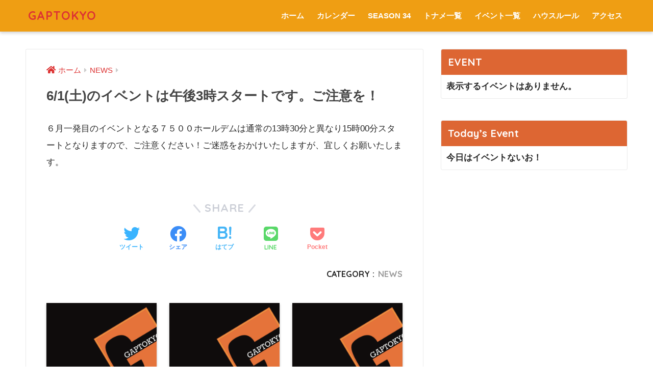

--- FILE ---
content_type: text/html; charset=UTF-8
request_url: https://gaptokyo.com/archives/1787
body_size: 11362
content:
<!doctype html>
<!--[if lt IE 7]><html lang="ja" class="no-js lt-ie9 lt-ie8 lt-ie7"><![endif]-->
<!--[if (IE 7)&!(IEMobile)]><html lang="ja" class="no-js lt-ie9 lt-ie8"><![endif]-->
<!--[if (IE 8)&!(IEMobile)]><html lang="ja" class="no-js lt-ie9"><![endif]-->
<!--[if gt IE 8]><!--> <html lang="ja" class="no-js"><!--<![endif]-->
	<head>
		<meta charset="utf-8">
		<meta http-equiv="X-UA-Compatible" content="IE=edge">
		<meta name="HandheldFriendly" content="True">
		<meta name="MobileOptimized" content="320">
		<meta name="viewport" content="width=device-width, initial-scale=1"/>
		<meta name="msapplication-TileColor" content="#dd3333">
        <meta name="theme-color" content="#dd3333">
		<link rel="pingback" href="https://gaptokyo.com/xmlrpc.php">
		<title>6/1(土)のイベントは午後3時スタートです。ご注意を！ | GAPTOKYO</title>
<meta name='robots' content='max-image-preview:large' />
<link rel='dns-prefetch' href='//webfonts.xserver.jp' />
<link rel='dns-prefetch' href='//secure.gravatar.com' />
<link rel='dns-prefetch' href='//fonts.googleapis.com' />
<link rel='dns-prefetch' href='//use.fontawesome.com' />
<link rel='dns-prefetch' href='//s.w.org' />
<link rel='dns-prefetch' href='//v0.wordpress.com' />
<link rel="alternate" type="application/rss+xml" title="GAPTOKYO &raquo; フィード" href="https://gaptokyo.com/feed" />
<link rel="alternate" type="application/rss+xml" title="GAPTOKYO &raquo; コメントフィード" href="https://gaptokyo.com/comments/feed" />
		<script type="text/javascript">
			window._wpemojiSettings = {"baseUrl":"https:\/\/s.w.org\/images\/core\/emoji\/13.1.0\/72x72\/","ext":".png","svgUrl":"https:\/\/s.w.org\/images\/core\/emoji\/13.1.0\/svg\/","svgExt":".svg","source":{"concatemoji":"https:\/\/gaptokyo.com\/wp-includes\/js\/wp-emoji-release.min.js"}};
			!function(e,a,t){var n,r,o,i=a.createElement("canvas"),p=i.getContext&&i.getContext("2d");function s(e,t){var a=String.fromCharCode;p.clearRect(0,0,i.width,i.height),p.fillText(a.apply(this,e),0,0);e=i.toDataURL();return p.clearRect(0,0,i.width,i.height),p.fillText(a.apply(this,t),0,0),e===i.toDataURL()}function c(e){var t=a.createElement("script");t.src=e,t.defer=t.type="text/javascript",a.getElementsByTagName("head")[0].appendChild(t)}for(o=Array("flag","emoji"),t.supports={everything:!0,everythingExceptFlag:!0},r=0;r<o.length;r++)t.supports[o[r]]=function(e){if(!p||!p.fillText)return!1;switch(p.textBaseline="top",p.font="600 32px Arial",e){case"flag":return s([127987,65039,8205,9895,65039],[127987,65039,8203,9895,65039])?!1:!s([55356,56826,55356,56819],[55356,56826,8203,55356,56819])&&!s([55356,57332,56128,56423,56128,56418,56128,56421,56128,56430,56128,56423,56128,56447],[55356,57332,8203,56128,56423,8203,56128,56418,8203,56128,56421,8203,56128,56430,8203,56128,56423,8203,56128,56447]);case"emoji":return!s([10084,65039,8205,55357,56613],[10084,65039,8203,55357,56613])}return!1}(o[r]),t.supports.everything=t.supports.everything&&t.supports[o[r]],"flag"!==o[r]&&(t.supports.everythingExceptFlag=t.supports.everythingExceptFlag&&t.supports[o[r]]);t.supports.everythingExceptFlag=t.supports.everythingExceptFlag&&!t.supports.flag,t.DOMReady=!1,t.readyCallback=function(){t.DOMReady=!0},t.supports.everything||(n=function(){t.readyCallback()},a.addEventListener?(a.addEventListener("DOMContentLoaded",n,!1),e.addEventListener("load",n,!1)):(e.attachEvent("onload",n),a.attachEvent("onreadystatechange",function(){"complete"===a.readyState&&t.readyCallback()})),(n=t.source||{}).concatemoji?c(n.concatemoji):n.wpemoji&&n.twemoji&&(c(n.twemoji),c(n.wpemoji)))}(window,document,window._wpemojiSettings);
		</script>
		<style type="text/css">
img.wp-smiley,
img.emoji {
	display: inline !important;
	border: none !important;
	box-shadow: none !important;
	height: 1em !important;
	width: 1em !important;
	margin: 0 .07em !important;
	vertical-align: -0.1em !important;
	background: none !important;
	padding: 0 !important;
}
</style>
	<link rel='stylesheet' id='sng-stylesheet-css'  href='https://gaptokyo.com/wp-content/themes/sango-theme/style.css?ver2_1_1' type='text/css' media='all' />
<link rel='stylesheet' id='sng-option-css'  href='https://gaptokyo.com/wp-content/themes/sango-theme/entry-option.css?ver2_1_1' type='text/css' media='all' />
<link rel='stylesheet' id='sng-googlefonts-css'  href='https://fonts.googleapis.com/css?family=Quicksand%3A500%2C700&#038;display=swap' type='text/css' media='all' />
<link rel='stylesheet' id='sng-fontawesome-css'  href='https://use.fontawesome.com/releases/v5.11.2/css/all.css' type='text/css' media='all' />
<link rel='stylesheet' id='wp-block-library-css'  href='https://gaptokyo.com/wp-includes/css/dist/block-library/style.min.css' type='text/css' media='all' />
<style id='wp-block-library-inline-css' type='text/css'>
.has-text-align-justify{text-align:justify;}
</style>
<link rel='stylesheet' id='mediaelement-css'  href='https://gaptokyo.com/wp-includes/js/mediaelement/mediaelementplayer-legacy.min.css' type='text/css' media='all' />
<link rel='stylesheet' id='wp-mediaelement-css'  href='https://gaptokyo.com/wp-includes/js/mediaelement/wp-mediaelement.min.css' type='text/css' media='all' />
<link rel='stylesheet' id='wpcdt-public-css-css'  href='https://gaptokyo.com/wp-content/plugins/countdown-timer-ultimate/assets/css/wpcdt-public.css' type='text/css' media='all' />
<link rel='stylesheet' id='events-manager-css'  href='https://gaptokyo.com/wp-content/plugins/events-manager/includes/css/events_manager.css' type='text/css' media='all' />
<link rel='stylesheet' id='wp-fullcalendar-css'  href='https://gaptokyo.com/wp-content/plugins/wp-fullcalendar/includes/css/main.css' type='text/css' media='all' />
<link rel='stylesheet' id='wp-fullcalendar-tippy-light-border-css'  href='https://gaptokyo.com/wp-content/plugins/wp-fullcalendar/includes/css/tippy/light-border.css' type='text/css' media='all' />
<link rel='stylesheet' id='jquery-ui-css'  href='https://gaptokyo.com/wp-content/plugins/wp-fullcalendar/includes/css/jquery-ui/ui-lightness/jquery-ui.min.css' type='text/css' media='all' />
<link rel='stylesheet' id='jquery-ui-theme-css'  href='https://gaptokyo.com/wp-content/plugins/wp-fullcalendar/includes/css/jquery-ui/ui-lightness/theme.css' type='text/css' media='all' />
<link rel='stylesheet' id='poripu-style-css'  href='https://gaptokyo.com/wp-content/themes/sango-theme-poripu/poripu-style.css' type='text/css' media='all' />
<link rel='stylesheet' id='child-style-css'  href='https://gaptokyo.com/wp-content/themes/sango-theme-poripu/style.css' type='text/css' media='all' />
<!-- Inline jetpack_facebook_likebox -->
<style id='jetpack_facebook_likebox-inline-css' type='text/css'>
.widget_facebook_likebox {
	overflow: hidden;
}

</style>
<link rel='stylesheet' id='tablepress-default-css'  href='https://gaptokyo.com/wp-content/plugins/tablepress/css/default.min.css' type='text/css' media='all' />
<link rel='stylesheet' id='tablepress-responsive-tables-css'  href='https://gaptokyo.com/wp-content/plugins/tablepress-responsive-tables/css/tablepress-responsive.min.css' type='text/css' media='all' />
<link rel='stylesheet' id='jetpack_css-css'  href='https://gaptokyo.com/wp-content/plugins/jetpack/css/jetpack.css' type='text/css' media='all' />
<script type='text/javascript' src='https://gaptokyo.com/wp-includes/js/jquery/jquery.min.js' id='jquery-core-js'></script>
<script type='text/javascript' src='https://gaptokyo.com/wp-includes/js/jquery/jquery-migrate.min.js' id='jquery-migrate-js'></script>
<script type='text/javascript' src='//webfonts.xserver.jp/js/xserver.js' id='typesquare_std-js'></script>
<script type='text/javascript' src='https://gaptokyo.com/wp-includes/js/jquery/ui/core.min.js' id='jquery-ui-core-js'></script>
<script type='text/javascript' src='https://gaptokyo.com/wp-includes/js/jquery/ui/mouse.min.js' id='jquery-ui-mouse-js'></script>
<script type='text/javascript' src='https://gaptokyo.com/wp-includes/js/jquery/ui/sortable.min.js' id='jquery-ui-sortable-js'></script>
<script type='text/javascript' src='https://gaptokyo.com/wp-includes/js/jquery/ui/datepicker.min.js' id='jquery-ui-datepicker-js'></script>
<script type='text/javascript' id='jquery-ui-datepicker-js-after'>
jQuery(document).ready(function(jQuery){jQuery.datepicker.setDefaults({"closeText":"\u9589\u3058\u308b","currentText":"\u4eca\u65e5","monthNames":["1\u6708","2\u6708","3\u6708","4\u6708","5\u6708","6\u6708","7\u6708","8\u6708","9\u6708","10\u6708","11\u6708","12\u6708"],"monthNamesShort":["1\u6708","2\u6708","3\u6708","4\u6708","5\u6708","6\u6708","7\u6708","8\u6708","9\u6708","10\u6708","11\u6708","12\u6708"],"nextText":"\u6b21","prevText":"\u524d","dayNames":["\u65e5\u66dc\u65e5","\u6708\u66dc\u65e5","\u706b\u66dc\u65e5","\u6c34\u66dc\u65e5","\u6728\u66dc\u65e5","\u91d1\u66dc\u65e5","\u571f\u66dc\u65e5"],"dayNamesShort":["\u65e5","\u6708","\u706b","\u6c34","\u6728","\u91d1","\u571f"],"dayNamesMin":["\u65e5","\u6708","\u706b","\u6c34","\u6728","\u91d1","\u571f"],"dateFormat":"yy\u5e74mm\u6708d\u65e5","firstDay":1,"isRTL":false});});
</script>
<script type='text/javascript' src='https://gaptokyo.com/wp-includes/js/jquery/ui/menu.min.js' id='jquery-ui-menu-js'></script>
<script type='text/javascript' src='https://gaptokyo.com/wp-includes/js/dist/vendor/regenerator-runtime.min.js' id='regenerator-runtime-js'></script>
<script type='text/javascript' src='https://gaptokyo.com/wp-includes/js/dist/vendor/wp-polyfill.min.js' id='wp-polyfill-js'></script>
<script type='text/javascript' src='https://gaptokyo.com/wp-includes/js/dist/dom-ready.min.js' id='wp-dom-ready-js'></script>
<script type='text/javascript' src='https://gaptokyo.com/wp-includes/js/dist/hooks.min.js' id='wp-hooks-js'></script>
<script type='text/javascript' src='https://gaptokyo.com/wp-includes/js/dist/i18n.min.js' id='wp-i18n-js'></script>
<script type='text/javascript' id='wp-i18n-js-after'>
wp.i18n.setLocaleData( { 'text direction\u0004ltr': [ 'ltr' ] } );
</script>
<script type='text/javascript' id='wp-a11y-js-translations'>
( function( domain, translations ) {
	var localeData = translations.locale_data[ domain ] || translations.locale_data.messages;
	localeData[""].domain = domain;
	wp.i18n.setLocaleData( localeData, domain );
} )( "default", {"translation-revision-date":"2025-10-03 12:48:48+0000","generator":"GlotPress\/4.0.1","domain":"messages","locale_data":{"messages":{"":{"domain":"messages","plural-forms":"nplurals=1; plural=0;","lang":"ja_JP"},"Notifications":["\u901a\u77e5"]}},"comment":{"reference":"wp-includes\/js\/dist\/a11y.js"}} );
</script>
<script type='text/javascript' src='https://gaptokyo.com/wp-includes/js/dist/a11y.min.js' id='wp-a11y-js'></script>
<script type='text/javascript' id='jquery-ui-autocomplete-js-extra'>
/* <![CDATA[ */
var uiAutocompleteL10n = {"noResults":"\u898b\u3064\u304b\u308a\u307e\u305b\u3093\u3067\u3057\u305f\u3002","oneResult":"1\u4ef6\u306e\u7d50\u679c\u304c\u898b\u3064\u304b\u308a\u307e\u3057\u305f\u3002\u4e0a\u4e0b\u30ad\u30fc\u3092\u4f7f\u3063\u3066\u64cd\u4f5c\u3067\u304d\u307e\u3059\u3002","manyResults":"%d\u4ef6\u306e\u7d50\u679c\u304c\u898b\u3064\u304b\u308a\u307e\u3057\u305f\u3002\u4e0a\u4e0b\u30ad\u30fc\u3092\u4f7f\u3063\u3066\u64cd\u4f5c\u3067\u304d\u307e\u3059\u3002","itemSelected":"\u9805\u76ee\u3092\u9078\u629e\u3057\u307e\u3057\u305f\u3002"};
/* ]]> */
</script>
<script type='text/javascript' src='https://gaptokyo.com/wp-includes/js/jquery/ui/autocomplete.min.js' id='jquery-ui-autocomplete-js'></script>
<script type='text/javascript' src='https://gaptokyo.com/wp-includes/js/jquery/ui/resizable.min.js' id='jquery-ui-resizable-js'></script>
<script type='text/javascript' src='https://gaptokyo.com/wp-includes/js/jquery/ui/draggable.min.js' id='jquery-ui-draggable-js'></script>
<script type='text/javascript' src='https://gaptokyo.com/wp-includes/js/jquery/ui/controlgroup.min.js' id='jquery-ui-controlgroup-js'></script>
<script type='text/javascript' src='https://gaptokyo.com/wp-includes/js/jquery/ui/checkboxradio.min.js' id='jquery-ui-checkboxradio-js'></script>
<script type='text/javascript' src='https://gaptokyo.com/wp-includes/js/jquery/ui/button.min.js' id='jquery-ui-button-js'></script>
<script type='text/javascript' src='https://gaptokyo.com/wp-includes/js/jquery/ui/dialog.min.js' id='jquery-ui-dialog-js'></script>
<script type='text/javascript' id='events-manager-js-extra'>
/* <![CDATA[ */
var EM = {"ajaxurl":"https:\/\/gaptokyo.com\/wp-admin\/admin-ajax.php","locationajaxurl":"https:\/\/gaptokyo.com\/wp-admin\/admin-ajax.php?action=locations_search","firstDay":"1","locale":"ja","dateFormat":"yy\/mm\/dd","ui_css":"https:\/\/gaptokyo.com\/wp-content\/plugins\/events-manager\/includes\/css\/jquery-ui.min.css","show24hours":"1","is_ssl":"1","txt_search":"\u691c\u7d22","txt_searching":"\u691c\u7d22\u4e2d...","txt_loading":"\u8aad\u307f\u8fbc\u307f\u4e2d\u2026"};
/* ]]> */
</script>
<script type='text/javascript' src='https://gaptokyo.com/wp-content/plugins/events-manager/includes/js/events-manager.js' id='events-manager-js'></script>
<script type='text/javascript' src='https://gaptokyo.com/wp-includes/js/jquery/ui/selectmenu.min.js' id='jquery-ui-selectmenu-js'></script>
<script type='text/javascript' src='https://gaptokyo.com/wp-includes/js/jquery/ui/tooltip.min.js' id='jquery-ui-tooltip-js'></script>
<script type='text/javascript' src='https://gaptokyo.com/wp-includes/js/dist/vendor/moment.min.js' id='moment-js'></script>
<script type='text/javascript' id='moment-js-after'>
moment.updateLocale( 'ja', {"months":["1\u6708","2\u6708","3\u6708","4\u6708","5\u6708","6\u6708","7\u6708","8\u6708","9\u6708","10\u6708","11\u6708","12\u6708"],"monthsShort":["1\u6708","2\u6708","3\u6708","4\u6708","5\u6708","6\u6708","7\u6708","8\u6708","9\u6708","10\u6708","11\u6708","12\u6708"],"weekdays":["\u65e5\u66dc\u65e5","\u6708\u66dc\u65e5","\u706b\u66dc\u65e5","\u6c34\u66dc\u65e5","\u6728\u66dc\u65e5","\u91d1\u66dc\u65e5","\u571f\u66dc\u65e5"],"weekdaysShort":["\u65e5","\u6708","\u706b","\u6c34","\u6728","\u91d1","\u571f"],"week":{"dow":1},"longDateFormat":{"LT":"g:i A","LTS":null,"L":null,"LL":"Y\u5e74n\u6708j\u65e5","LLL":"Y\u5e74n\u6708j\u65e5 g:i A","LLLL":null}} );
</script>
<script type='text/javascript' id='wp-fullcalendar-js-extra'>
/* <![CDATA[ */
var WPFC = {"ajaxurl":"https:\/\/gaptokyo.com\/wp-admin\/admin-ajax.php?action=WP_FullCalendar","firstDay":"1","wpfc_theme":"jquery-ui","wpfc_limit":"3","wpfc_limit_txt":"more ...","timeFormat":"h(:mm)A","defaultView":"month","weekends":"true","header":{"left":"prev,next today","center":"title","right":"month,basicWeek,basicDay"},"wpfc_qtips":"1","tippy_theme":"light-border","tippy_placement":"auto","tippy_loading":"Loading..."};
/* ]]> */
</script>
<script type='text/javascript' src='https://gaptokyo.com/wp-content/plugins/wp-fullcalendar/includes/js/main.js' id='wp-fullcalendar-js'></script>
<link rel="https://api.w.org/" href="https://gaptokyo.com/wp-json/" /><link rel="alternate" type="application/json" href="https://gaptokyo.com/wp-json/wp/v2/posts/1787" /><link rel="EditURI" type="application/rsd+xml" title="RSD" href="https://gaptokyo.com/xmlrpc.php?rsd" />
<link rel="canonical" href="https://gaptokyo.com/archives/1787" />
<link rel='shortlink' href='https://wp.me/p5Fn2X-sP' />
<link rel="alternate" type="application/json+oembed" href="https://gaptokyo.com/wp-json/oembed/1.0/embed?url=https%3A%2F%2Fgaptokyo.com%2Farchives%2F1787" />
<link rel="alternate" type="text/xml+oembed" href="https://gaptokyo.com/wp-json/oembed/1.0/embed?url=https%3A%2F%2Fgaptokyo.com%2Farchives%2F1787&#038;format=xml" />
<style type='text/css'>img#wpstats{display:none}</style>
		<meta property="og:title" content="6/1(土)のイベントは午後3時スタートです。ご注意を！" />
<meta property="og:description" content="６月一発目のイベントとなる７５００ホールデムは通常の13時30分と異なり15時00分スタートとなりますので、ご注意ください！ご迷惑をおかけいたしますが、宜しくお願いたします。" />
<meta property="og:type" content="article" />
<meta property="og:url" content="https://gaptokyo.com/archives/1787" />
<meta property="og:image" content="http://gaptokyo.com/wp-content/uploads/2018/11/600x300-gap-0default.png" />
<meta name="thumbnail" content="http://gaptokyo.com/wp-content/uploads/2018/11/600x300-gap-0default.png" />
<meta property="og:site_name" content="GAPTOKYO" />
<meta name="twitter:card" content="summary_large_image" />
	<script>
	  (function(i,s,o,g,r,a,m){i['GoogleAnalyticsObject']=r;i[r]=i[r]||function(){
	  (i[r].q=i[r].q||[]).push(arguments)},i[r].l=1*new Date();a=s.createElement(o),
	  m=s.getElementsByTagName(o)[0];a.async=1;a.src=g;m.parentNode.insertBefore(a,m)
	  })(window,document,'script','//www.google-analytics.com/analytics.js','ga');
	  ga('create', 'UA-13018134-6', 'auto');
	  ga('send', 'pageview');
	</script>
	<style type="text/css" id="custom-background-css">
body.custom-background { background-color: #ffffff; }
</style>
	
<!-- Jetpack Open Graph Tags -->
<meta property="og:type" content="article" />
<meta property="og:title" content="6/1(土)のイベントは午後3時スタートです。ご注意を！" />
<meta property="og:url" content="https://gaptokyo.com/archives/1787" />
<meta property="og:description" content="６月一発目のイベントとなる７５００ホールデムは通常の13時30分と異なり15時00分スタートとなりますので、ご&hellip;" />
<meta property="article:published_time" content="2013-05-29T03:00:50+00:00" />
<meta property="article:modified_time" content="2013-05-29T03:00:50+00:00" />
<meta property="og:site_name" content="GAPTOKYO" />
<meta property="og:image" content="https://gaptokyo.com/wp-content/uploads/2018/11/cropped-logo-gaptokyo2013.jpg" />
<meta property="og:image:width" content="512" />
<meta property="og:image:height" content="512" />
<meta property="og:locale" content="ja_JP" />
<meta name="twitter:text:title" content="6/1(土)のイベントは午後3時スタートです。ご注意を！" />
<meta name="twitter:image" content="https://gaptokyo.com/wp-content/uploads/2018/11/cropped-logo-gaptokyo2013-270x270.jpg" />
<meta name="twitter:card" content="summary" />

<!-- End Jetpack Open Graph Tags -->
<link rel="icon" href="https://gaptokyo.com/wp-content/uploads/2018/11/cropped-logo-gaptokyo2013-32x32.jpg" sizes="32x32" />
<link rel="icon" href="https://gaptokyo.com/wp-content/uploads/2018/11/cropped-logo-gaptokyo2013-192x192.jpg" sizes="192x192" />
<link rel="apple-touch-icon" href="https://gaptokyo.com/wp-content/uploads/2018/11/cropped-logo-gaptokyo2013-180x180.jpg" />
<meta name="msapplication-TileImage" content="https://gaptokyo.com/wp-content/uploads/2018/11/cropped-logo-gaptokyo2013-270x270.jpg" />
<style> a{color:#dd3333}.main-c, .has-sango-main-color{color:#dd3333}.main-bc, .has-sango-main-background-color{background-color:#dd3333}.main-bdr, #inner-content .main-bdr{border-color:#dd3333}.pastel-c, .has-sango-pastel-color{color:#fcdbc4}.pastel-bc, .has-sango-pastel-background-color, #inner-content .pastel-bc{background-color:#fcdbc4}.accent-c, .has-sango-accent-color{color:#ffb36b}.accent-bc, .has-sango-accent-background-color{background-color:#ffb36b}.header, #footer-menu, .drawer__title{background-color:#ef9e13}#logo a{color:#dd3333}.desktop-nav li a , .mobile-nav li a, #footer-menu a, #drawer__open, .header-search__open, .copyright, .drawer__title{color:#FFF}.drawer__title .close span, .drawer__title .close span:before{background:#FFF}.desktop-nav li:after{background:#FFF}.mobile-nav .current-menu-item{border-bottom-color:#FFF}.widgettitle{color:#ffffff;background-color:#dd6633}.footer{background-color:#ffffff}.footer, .footer a, .footer .widget ul li a{color:#3c3c3c}#toc_container .toc_title, .entry-content .ez-toc-title-container, #footer_menu .raised, .pagination a, .pagination span, #reply-title:before, .entry-content blockquote:before, .main-c-before li:before, .main-c-b:before{color:#dd3333}.searchform__submit, #toc_container .toc_title:before, .ez-toc-title-container:before, .cat-name, .pre_tag > span, .pagination .current, .post-page-numbers.current, #submit, .withtag_list > span, .main-bc-before li:before{background-color:#dd3333}#toc_container, #ez-toc-container, .entry-content h3, .li-mainbdr ul, .li-mainbdr ol{border-color:#dd3333}.search-title i, .acc-bc-before li:before{background:#ffb36b}.li-accentbdr ul, .li-accentbdr ol{border-color:#ffb36b}.pagination a:hover, .li-pastelbc ul, .li-pastelbc ol{background:#fcdbc4}body{font-size:100%}@media only screen and (min-width:481px){body{font-size:107%}}@media only screen and (min-width:1030px){body{font-size:107%}}.totop{background:#8c21ff}.header-info a{color:#FFF;background:linear-gradient(95deg, #ff4500, #ff4500)}.fixed-menu ul{background:#FFF}.fixed-menu a{color:#a2a7ab}.fixed-menu .current-menu-item a, .fixed-menu ul li a.active{color:#eda863}.post-tab{background:#FFF}.post-tab > div{color:#a7a7a7}.post-tab > div.tab-active{background:linear-gradient(45deg, #dd3333, #dd7c7c)}body{font-family:"Helvetica", "Arial", "Hiragino Kaku Gothic ProN", "Hiragino Sans", YuGothic, "Yu Gothic", "メイリオ", Meiryo, sans-serif;}.dfont{font-family:"Quicksand","Helvetica", "Arial", "Hiragino Kaku Gothic ProN", "Hiragino Sans", YuGothic, "Yu Gothic", "メイリオ", Meiryo, sans-serif;}.post, .sidebar .widget{border:solid 1px rgba(0,0,0,.08)}.sidebar .widget{border-radius:4px;overflow:hidden}.sidebar .widget_search{border:none}.sidebar .widget_search input{border:solid 1px #ececec}.sidelong__article{box-shadow:0 1px 4px rgba(0,0,0,.18)}.archive-header{box-shadow:0 1px 2px rgba(0,0,0,.15)}.body_bc{background-color:ffffff}</style><style>
/*吹き出し右*/
	.right .sc {
    	background:#78ce56;/*ふきだしの中の色*/
		border: solid 2px #78ce56;/*ふきだしの線の色*/
    	color: #fff;/*文字の色*/
		}
	.right .sc:before, .right .sc:after{
		border-left-color:#78ce56;
		}
/*ふきだし左*/
	.sc {
		background: #eee;/*ふきだしの中の色*/
		border: solid 2px #eee;/*ふきだしの線の色*/
		color: #000;/*文字の色*/
}
	.sc:before,
	.sc:after {
		border-right: 12px solid #eee;/*ふきだしの線の色*/
}
/*wppのランキングカラーをアクセントカラーに*/
	.my-widget.show_num li:nth-child(-n+3):before{
		    background: #ffb36b;
		}
/*topオススメの下線をアクセントカラーに*/
	div.osusume-b {
    	border-bottom: solid 3px #ffb36b;
}
	div.shinchaku-b {
    	border-bottom: solid 3px #dd3333;
}
</style>
        					</head>
	<body class="post-template-default single single-post postid-1787 single-format-standard custom-background fa5">
		<div id="container">
			<header class="header">
								<div id="inner-header" class="wrap cf">
										<p id="logo" class="h1 dfont">
						<a href="https://gaptokyo.com">GAPTOKYO</a>
					</p>
					<nav class="desktop-nav clearfix"><ul id="menu-%e3%83%88%e3%83%83%e3%83%97%e3%83%a1%e3%83%8b%e3%83%a5%e3%83%bc" class="menu"><li id="menu-item-9484" class="menu-item menu-item-type-custom menu-item-object-custom menu-item-home menu-item-9484"><a href="https://gaptokyo.com">ホーム</a></li>
<li id="menu-item-9324" class="menu-item menu-item-type-post_type menu-item-object-page menu-item-9324"><a href="https://gaptokyo.com/event">カレンダー</a></li>
<li id="menu-item-11516" class="menu-item menu-item-type-post_type menu-item-object-page menu-item-has-children menu-item-11516"><a href="https://gaptokyo.com/season/s34">SEASON 34</a>
<ul class="sub-menu">
	<li id="menu-item-11517" class="menu-item menu-item-type-post_type menu-item-object-page menu-item-11517"><a href="https://gaptokyo.com/season/s34">SEASON 34</a></li>
	<li id="menu-item-11515" class="menu-item menu-item-type-post_type menu-item-object-page menu-item-11515"><a href="https://gaptokyo.com/season/s34/point">ポイントランキング・分配表</a></li>
	<li id="menu-item-9455" class="menu-item menu-item-type-post_type menu-item-object-page menu-item-9455"><a href="https://gaptokyo.com/season">過去結果</a></li>
</ul>
</li>
<li id="menu-item-9327" class="menu-item menu-item-type-post_type menu-item-object-page menu-item-has-children menu-item-9327"><a href="https://gaptokyo.com/about/tournament">トナメ一覧</a>
<ul class="sub-menu">
	<li id="menu-item-9328" class="menu-item menu-item-type-post_type menu-item-object-page menu-item-9328"><a href="https://gaptokyo.com/about/tournament/10000mix">10k FL Mix Games</a></li>
	<li id="menu-item-11319" class="menu-item menu-item-type-post_type menu-item-object-page menu-item-11319"><a href="https://gaptokyo.com/about/tournament/25000mix">25k FL Mix Games</a></li>
	<li id="menu-item-9332" class="menu-item menu-item-type-post_type menu-item-object-page menu-item-9332"><a href="https://gaptokyo.com/about/tournament/10knlh">10k NLH (20k Add-on)</a></li>
	<li id="menu-item-11325" class="menu-item menu-item-type-post_type menu-item-object-page menu-item-11325"><a href="https://gaptokyo.com/about/tournament/20knlh">20k NL Hold&#8217;em</a></li>
	<li id="menu-item-9339" class="menu-item menu-item-type-post_type menu-item-object-page menu-item-9339"><a href="https://gaptokyo.com/about/tournament/weekend-yasunaga">20k NLH [安長]</a></li>
	<li id="menu-item-9336" class="menu-item menu-item-type-post_type menu-item-object-page menu-item-9336"><a href="https://gaptokyo.com/about/tournament/fri-million">30k NLH [Million the table]</a></li>
	<li id="menu-item-11328" class="menu-item menu-item-type-post_type menu-item-object-page menu-item-11328"><a href="https://gaptokyo.com/about/tournament/40knlh">40k NL Hold&#8217;em BB ante</a></li>
	<li id="menu-item-11339" class="menu-item menu-item-type-post_type menu-item-object-page menu-item-11339"><a href="https://gaptokyo.com/about/tournament/50knlh">50k NLH BB ante [D.S.H.Turbo]</a></li>
</ul>
</li>
<li id="menu-item-11351" class="menu-item menu-item-type-post_type menu-item-object-page menu-item-has-children menu-item-11351"><a href="https://gaptokyo.com/about/events">イベント一覧</a>
<ul class="sub-menu">
	<li id="menu-item-9342" class="menu-item menu-item-type-post_type menu-item-object-page menu-item-9342"><a href="https://gaptokyo.com/about/events/azabu0">麻布零</a></li>
	<li id="menu-item-9341" class="menu-item menu-item-type-post_type menu-item-object-page menu-item-9341"><a href="https://gaptokyo.com/about/events/a1gp">麻布壱番</a></li>
	<li id="menu-item-9338" class="menu-item menu-item-type-post_type menu-item-object-page menu-item-9338"><a href="https://gaptokyo.com/about/tournament/weekend-suerte">Suerte!</a></li>
</ul>
</li>
<li id="menu-item-9340" class="menu-item menu-item-type-post_type menu-item-object-page menu-item-has-children menu-item-9340"><a href="https://gaptokyo.com/houserule">ハウスルール</a>
<ul class="sub-menu">
	<li id="menu-item-11570" class="menu-item menu-item-type-post_type menu-item-object-page menu-item-11570"><a href="https://gaptokyo.com/houserule">GAPTOKYO　ハウスルール</a></li>
	<li id="menu-item-11318" class="menu-item menu-item-type-post_type menu-item-object-page menu-item-11318"><a href="https://gaptokyo.com/houserule/rev-rule">Rev.ルール</a></li>
</ul>
</li>
<li id="menu-item-9330" class="menu-item menu-item-type-post_type menu-item-object-page menu-item-9330"><a href="https://gaptokyo.com/about/access">アクセス</a></li>
</ul></nav>				</div>
							</header>
			  <div id="content">
    <div id="inner-content" class="wrap cf">
      <main id="main" class="m-all t-2of3 d-5of7 cf">
                  <article id="entry" class="cf post-1787 post type-post status-publish format-standard category-news nothumb">
            <header class="article-header entry-header">
	<nav id="breadcrumb" class="breadcrumb"><ul itemscope itemtype="http://schema.org/BreadcrumbList"><li itemprop="itemListElement" itemscope itemtype="http://schema.org/ListItem"><a href="https://gaptokyo.com" itemprop="item"><span itemprop="name">ホーム</span></a><meta itemprop="position" content="1" /></li><li itemprop="itemListElement" itemscope itemtype="http://schema.org/ListItem"><a href="https://gaptokyo.com/archives/category/news" itemprop="item"><span itemprop="name">NEWS</span></a><meta itemprop="position" content="2" /></li></ul></nav>    <h1 class="entry-title single-title">6/1(土)のイベントは午後3時スタートです。ご注意を！</h1>
	<p class="entry-meta vcard dfont">
		      
            </p>
  		    			</header><section class="entry-content cf">
  <p>６月一発目のイベントとなる７５００ホールデムは通常の13時30分と異なり15時00分スタートとなりますので、ご注意ください！ご迷惑をおかけいたしますが、宜しくお願いたします。</p>
</section><footer class="article-footer">
  <aside>
    <div class="footer-contents">
        <div class="sns-btn">
    <span class="sns-btn__title dfont">SHARE</span>      <ul>
        <!-- twitter -->
        <li class="tw sns-btn__item">
          <a href="https://twitter.com/share?url=https%3A%2F%2Fgaptokyo.com%2Farchives%2F1787&text=6%2F1%28%E5%9C%9F%29%E3%81%AE%E3%82%A4%E3%83%99%E3%83%B3%E3%83%88%E3%81%AF%E5%8D%88%E5%BE%8C3%E6%99%82%E3%82%B9%E3%82%BF%E3%83%BC%E3%83%88%E3%81%A7%E3%81%99%E3%80%82%E3%81%94%E6%B3%A8%E6%84%8F%E3%82%92%EF%BC%81%EF%BD%9CGAPTOKYO" target="_blank" rel="nofollow noopener noreferrer">
            <i class="fab fa-twitter"></i>            <span class="share_txt">ツイート</span>
          </a>
                  </li>
        <!-- facebook -->
        <li class="fb sns-btn__item">
          <a href="https://www.facebook.com/share.php?u=https%3A%2F%2Fgaptokyo.com%2Farchives%2F1787" target="_blank" rel="nofollow noopener noreferrer">
            <i class="fab fa-facebook"></i>            <span class="share_txt">シェア</span>
          </a>
                  </li>
        <!-- はてなブックマーク -->
        <li class="hatebu sns-btn__item">
          <a href="http://b.hatena.ne.jp/add?mode=confirm&url=https%3A%2F%2Fgaptokyo.com%2Farchives%2F1787&title=6%2F1%28%E5%9C%9F%29%E3%81%AE%E3%82%A4%E3%83%99%E3%83%B3%E3%83%88%E3%81%AF%E5%8D%88%E5%BE%8C3%E6%99%82%E3%82%B9%E3%82%BF%E3%83%BC%E3%83%88%E3%81%A7%E3%81%99%E3%80%82%E3%81%94%E6%B3%A8%E6%84%8F%E3%82%92%EF%BC%81%EF%BD%9CGAPTOKYO" target="_blank" rel="nofollow noopener noreferrer">
            <i class="fa fa-hatebu"></i>
            <span class="share_txt">はてブ</span>
          </a>
                  </li>
        <!-- LINE -->
        <li class="line sns-btn__item">
          <a href="https://social-plugins.line.me/lineit/share?url=https%3A%2F%2Fgaptokyo.com%2Farchives%2F1787&text=6%2F1%28%E5%9C%9F%29%E3%81%AE%E3%82%A4%E3%83%99%E3%83%B3%E3%83%88%E3%81%AF%E5%8D%88%E5%BE%8C3%E6%99%82%E3%82%B9%E3%82%BF%E3%83%BC%E3%83%88%E3%81%A7%E3%81%99%E3%80%82%E3%81%94%E6%B3%A8%E6%84%8F%E3%82%92%EF%BC%81%EF%BD%9CGAPTOKYO" target="_blank" rel="nofollow noopener noreferrer">
                          <i class="fab fa-line"></i>
                        <span class="share_txt share_txt_line dfont">LINE</span>
          </a>
        </li>
        <!-- Pocket -->
        <li class="pkt sns-btn__item">
          <a href="http://getpocket.com/edit?url=https%3A%2F%2Fgaptokyo.com%2Farchives%2F1787&title=6%2F1%28%E5%9C%9F%29%E3%81%AE%E3%82%A4%E3%83%99%E3%83%B3%E3%83%88%E3%81%AF%E5%8D%88%E5%BE%8C3%E6%99%82%E3%82%B9%E3%82%BF%E3%83%BC%E3%83%88%E3%81%A7%E3%81%99%E3%80%82%E3%81%94%E6%B3%A8%E6%84%8F%E3%82%92%EF%BC%81%EF%BD%9CGAPTOKYO" target="_blank" rel="nofollow noopener noreferrer">
            <i class="fab fa-get-pocket"></i>            <span class="share_txt">Pocket</span>
          </a>
                  </li>
      </ul>
  </div>
              <div class="footer-meta dfont">
                  <p class="footer-meta_title">CATEGORY :</p>
          <ul class="post-categories">
	<li><a href="https://gaptokyo.com/archives/category/news" rel="category tag">NEWS</a></li></ul>                      </div>
                        <div class="related-posts type_a slide"><ul>  <li>
    <a href="https://gaptokyo.com/archives/1119">
      <figure class="rlmg">
        <img src="http://gaptokyo.com/wp-content/uploads/2018/11/600x300-gap-0default-520x300.png" alt="1/5　AZB10一周年記念トーナメント">
      </figure>
      <div class="rep"><p>1/5　AZB10一周年記念トーナメント</p></div>
    </a>
  </li>
    <li>
    <a href="https://gaptokyo.com/archives/7815">
      <figure class="rlmg">
        <img src="http://gaptokyo.com/wp-content/uploads/2018/11/600x300-gap-0default-520x300.png" alt="【告知】1/26(金) SIDE:DIGPは開催お休みのお知らせ">
      </figure>
      <div class="rep"><p>【告知】1/26(金) SIDE:DIGPは開催お休みのお知らせ</p></div>
    </a>
  </li>
    <li>
    <a href="https://gaptokyo.com/archives/1187">
      <figure class="rlmg">
        <img src="http://gaptokyo.com/wp-content/uploads/2018/11/600x300-gap-0default-520x300.png" alt="SEASON7 決勝参加権利者のご紹介">
      </figure>
      <div class="rep"><p>SEASON7 決勝参加権利者のご紹介</p></div>
    </a>
  </li>
    <li>
    <a href="https://gaptokyo.com/archives/8446">
      <figure class="rlmg">
        <img src="" alt="シーズン29開催！変更点多め！">
      </figure>
      <div class="rep"><p>シーズン29開催！変更点多め！</p></div>
    </a>
  </li>
    <li>
    <a href="https://gaptokyo.com/archives/8838">
      <figure class="rlmg">
        <img src="http://gaptokyo.com/wp-content/uploads/2018/11/600x300-gap-0default-520x300.png" alt="シーズン29　各ランキング結果発表">
      </figure>
      <div class="rep"><p>シーズン29　各ランキング結果発表</p></div>
    </a>
  </li>
    <li>
    <a href="https://gaptokyo.com/archives/558">
      <figure class="rlmg">
        <img src="http://gaptokyo.com/wp-content/uploads/2018/11/600x300-gap-0default-520x300.png" alt="GAPダイヤル不通のお知らせ">
      </figure>
      <div class="rep"><p>GAPダイヤル不通のお知らせ</p></div>
    </a>
  </li>
  </ul></div>    </div>
      </aside>
</footer>
<div id="comments">
    </div><script type="application/ld+json">{"@context":"http://schema.org","@type":"Article","mainEntityOfPage":"https://gaptokyo.com/archives/1787","headline":"6/1(土)のイベントは午後3時スタートです。ご注意を！","image":{"@type":"ImageObject","url":"http://gaptokyo.com/wp-content/uploads/2018/11/600x300-gap-0default-520x300.png","width":520,"height":300},"datePublished":"2013-05-29T12:00:50+0900","dateModified":"2013-05-29T12:00:50+0900","author":{"@type":"Person","name":"psyka"},"publisher":{"@type":"Organization","name":"S-system","logo":{"@type":"ImageObject","url":""}},"description":"６月一発目のイベントとなる７５００ホールデムは通常の13時30分と異なり15時00分スタートとなりますので、ご注意ください！ご迷惑をおかけいたしますが、宜しくお願いたします。"}</script>            </article>
            <div class="prnx_box cf">
      <a href="https://gaptokyo.com/archives/1773" class="prnx pr">
      <p><i class="fas fa-angle-left"></i> 前の記事</p>
      <div class="prnx_tb">
          
        <span class="prev-next__text">大人気C&amp;Cコラボイベント開催　6/4 7.5kNLH</span>
      </div>
    </a>
    
    <a href="https://gaptokyo.com/archives/1802" class="prnx nx">
      <p>次の記事 <i class="fas fa-angle-right"></i></p>
      <div class="prnx_tb">
        <span class="prev-next__text">[結果]C&amp;C AZB10 HOUSE FINAL (…</span>
              </div>
    </a>
  </div>
                        </main>
        <div id="sidebar1" class="sidebar m-all t-1of3 d-2of7 last-col cf" role="complementary">
    <aside class="insidesp">
              <div id="notfix" class="normal-sidebar">
          <div id="em_widget-2" class="widget widget_em_widget"><h4 class="widgettitle dfont has-fa-before">EVENT</h4><ul><li>表示するイベントはありません。</li></ul></div>        </div>
                    <div id="fixed_sidebar" class="fixed-sidebar">
          <div id="em_widget-4" class="widget widget_em_widget"><h4 class="widgettitle dfont has-fa-before">Today&#8217;s Event</h4><ul><li>今日はイベントないお！</li></ul></div>        </div>
          </aside>
  </div>
    </div>
  </div>
			<footer class="footer">
									<div id="inner-footer" class="wrap cf">
						<a href="#container" class="fab-btn accent-bc">
							<i class="fa fa-angle-up"></i>
						</a>
						<div class="fblock first">
							<div class="ft_widget widget widget_twitter_timeline"><h4 class="ft_title">Twitter</h4><a class="twitter-timeline" data-theme="light" data-border-color="#e8e8e8" data-tweet-limit="2" data-lang="JA" data-partner="jetpack" href="https://twitter.com/@gaptokyo" href="https://twitter.com/@gaptokyo">ツイート</a></div>						</div>
						<div class="fblock">
							<div class="ft_widget widget widget_facebook_likebox"><h4 class="ft_title"><a href="https://www.facebook.com/gaptokyo/">Facebook</a></h4>		<div id="fb-root"></div>
		<div class="fb-page" data-href="https://www.facebook.com/gaptokyo/" data-width="340"  data-height="600" data-hide-cover="false" data-show-facepile="true" data-tabs="timeline" data-hide-cta="false" data-small-header="false">
		<div class="fb-xfbml-parse-ignore"><blockquote cite="https://www.facebook.com/gaptokyo/"><a href="https://www.facebook.com/gaptokyo/">Facebook</a></blockquote></div>
		</div>
		</div>		
						</div>
						<div class="fblock last">
							<div class="ft_widget widget widget_search"><h4 class="ft_title">SEARCH</h4><form role="search" method="get" id="searchform" class="searchform" action="https://gaptokyo.com/">
  <div>
    <input type="search" id="s" class="searchform__input" name="s" value="" placeholder="検索" />
    <button type="submit" id="searchsubmit" class="searchform__submit"><i class="fas fa-search"></i></button>
  </div>
</form></div>  <div class="widget my_popular_posts">
    <h4 class="ft_title">人気記事 TOP3</h4>    <ul class="my-widget show_num">
          <li>
        <span class="rank dfont accent-bc">1</span>        <a href="https://gaptokyo.com/archives/9961">
                      <figure class="my-widget__img">
              <img width="160" height="160" src="https://gaptokyo.com/wp-content/uploads/2015/12/600x300-gap-column-goulmet-160x160.png" alt="【あざ飯】うなぎ時任【L】" >
            </figure>
                    <div class="my-widget__text">
            【あざ飯】うなぎ時任【L】                      </div>
        </a>
      </li>
            <li>
        <span class="rank dfont accent-bc">2</span>        <a href="https://gaptokyo.com/archives/11367">
                    <div class="my-widget__text">
            明日(8/31)は14:00から麻布壱番・夏、権利者一覧                      </div>
        </a>
      </li>
            <li>
        <span class="rank dfont accent-bc">3</span>        <a href="https://gaptokyo.com/archives/10903">
                      <figure class="my-widget__img">
              <img width="160" height="160" src="https://gaptokyo.com/wp-content/uploads/2019/05/600x300-gap-190601b-160x160.jpg" alt="明日(6/1)は14:00から麻布壱番・春、権利者一覧" >
            </figure>
                    <div class="my-widget__text">
            明日(6/1)は14:00から麻布壱番・春、権利者一覧                      </div>
        </a>
      </li>
                </ul>
  </div>
  <div class="widget_text ft_widget widget widget_custom_html"><h4 class="ft_title">SEASON 34 FINAL</h4><div class="textwidget custom-html-widget"></div></div>						</div>
					</div>
								<div id="footer-menu">
										<div>
						<a class="footer-menu__btn dfont" href="https://gaptokyo.com/"><i class="fa fa-home fa-lg"></i> HOME</a>
					</div>										<nav>
						                        					</nav>
                    <p class="copyright dfont">
                         &copy; 2026                         GAPTOKYO and S-SYSTEM                        All rights reserved.
                    </p>
				</div>
			</footer>
		</div>
			<script type='text/javascript' id='jetpack-facebook-embed-js-extra'>
/* <![CDATA[ */
var jpfbembed = {"appid":"249643311490","locale":"en_US"};
/* ]]> */
</script>
<script type='text/javascript' src='https://gaptokyo.com/wp-content/plugins/jetpack/_inc/build/facebook-embed.min.js' id='jetpack-facebook-embed-js'></script>
<script type='text/javascript' src='https://gaptokyo.com/wp-content/plugins/jetpack/_inc/build/twitter-timeline.min.js' id='jetpack-twitter-timeline-js'></script>
<script type='text/javascript' src='https://gaptokyo.com/wp-includes/js/wp-embed.min.js' id='wp-embed-js'></script>
<script type='text/javascript' src='https://gaptokyo.com/wp-content/plugins/countdown-timer-ultimate/assets/js/wpcdt-timecircles.js' id='wpcdt-timecircle-js-js'></script>
<script type='text/javascript' src='https://gaptokyo.com/wp-content/plugins/countdown-timer-ultimate/assets/js/wpcdt-public.js' id='wpcdt-public-js-js'></script>
<script src='https://stats.wp.com/e-202606.js' defer></script>
<script>
	_stq = window._stq || [];
	_stq.push([ 'view', {v:'ext',j:'1:10.3.2',blog:'83741723',post:'1787',tz:'9',srv:'gaptokyo.com'} ]);
	_stq.push([ 'clickTrackerInit', '83741723', '1787' ]);
</script>
<script>jQuery(function(){var isIE=/MSIE|Trident/.test(window.navigator.userAgent);if(!isIE)return;var fixed=jQuery('#fixed_sidebar');var beforeFix=jQuery('#notfix');var main=jQuery('#main');var beforeFixTop=beforeFix.offset().top;var fixTop=fixed.offset().top;var mainTop=main.offset().top;var w=jQuery(window);var adjust=function(){var fixHeight=fixed.outerHeight(true);var fixWidth=fixed.outerWidth(false);var beforeFixHeight=beforeFix.outerHeight(true);var mainHeight=main.outerHeight();var winHeight=w.height();var scrollTop=w.scrollTop();var fixIdleBottom=winHeight+(scrollTop-mainHeight-mainTop);if(fixTop+fixHeight>=mainTop+mainHeight)return;if(scrollTop+fixHeight>mainTop+mainHeight){fixed.removeClass('sidefixed');fixed.addClass('sideidled');fixed.css({'bottom':fixIdleBottom});return}if(scrollTop>=fixTop-25){fixed.addClass('sidefixed');fixed.css({'width':fixWidth,'bottom':'auto'});return}fixed.removeClass('sidefixed sideidled');fixTop=fixed.offset().top};w.on('scroll',adjust)});</script><script>jQuery(document).ready(function(){jQuery(window).scroll(function(){if(jQuery(this).scrollTop()>700){jQuery('.totop').fadeIn(300)}else{jQuery('.totop').fadeOut(300)}});jQuery('.totop').click(function(event){event.preventDefault();jQuery('html, body').animate({scrollTop:0},300)})});</script>						<a href="#" class="totop" rel="nofollow"><i class="fa fa-chevron-up"></i></a>	</body>
</html>

--- FILE ---
content_type: text/css
request_url: https://gaptokyo.com/wp-content/themes/sango-theme-poripu/style.css
body_size: 839
content:
/*
Theme Name: PORIPU for SANGO
Template:sango-theme
Theme Name:sango-theme-poripu
Theme URI:https://oldno07.com/poripu/
Author: マサオカ
Author URI:https://oldno07.com/
Description: SANGOの子テーマです。SANGO親テーマをインストールした状態で、本子テーマを適用してください。使い方は<a href="https://oldno07.com/poripu/">デモサイト</a>を御覧ください。
Version:1.2.6
*/
/*--------------------------------------
ここから下にCSSを追加してください
--------------------------------------*/
/*--------------------------------------
  見出しh2
--------------------------------------*/
.entry-content h2{
 
}
/*--------------------------------------
  見出しh3
--------------------------------------*/
.entry-content h3 {

}
/*--------------------------------------
  見出しh4
--------------------------------------*/
.entry-content h4 {

}
